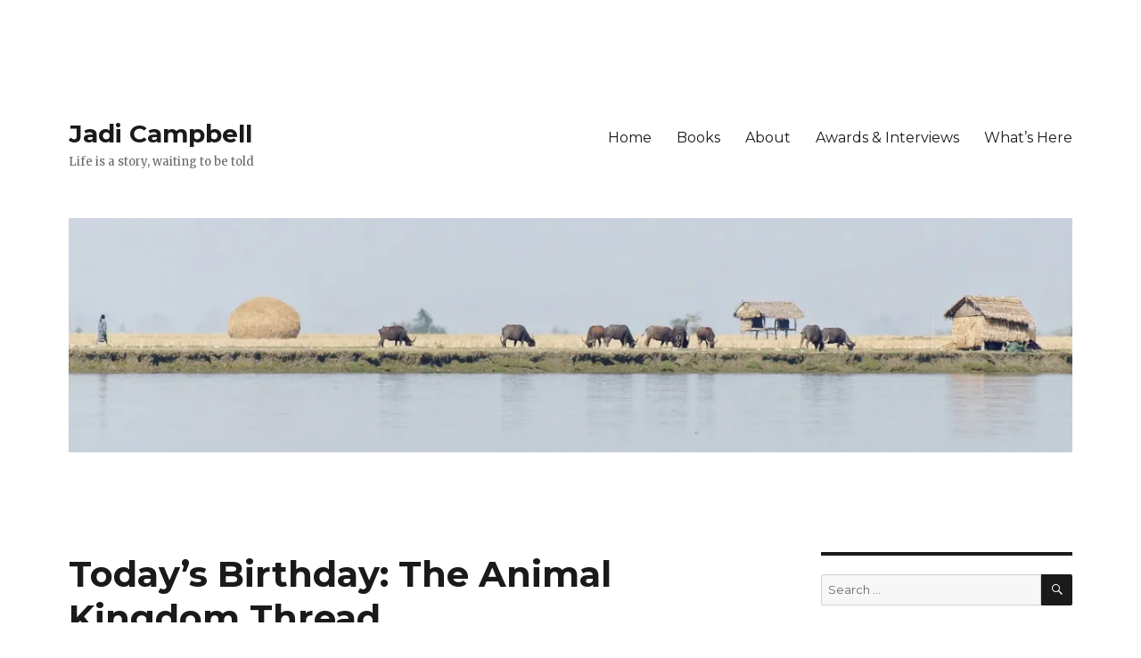

--- FILE ---
content_type: text/html; charset=UTF-8
request_url: http://jadicampbell.com/2024/02/18/todays-birthday-the-animal-kingdom-thread/
body_size: 85860
content:
<!DOCTYPE html>
<html lang="en-US" class="no-js">
<head>
	<meta charset="UTF-8">
	<meta name="viewport" content="width=device-width, initial-scale=1">
	<link rel="profile" href="https://gmpg.org/xfn/11">
		<link rel="pingback" href="http://jadicampbell.com/xmlrpc.php">
		<script>(function(html){html.className = html.className.replace(/\bno-js\b/,'js')})(document.documentElement);</script>
<title>Today&#8217;s Birthday: The Animal Kingdom Thread &#8211; Jadi Campbell</title>
<meta name='robots' content='max-image-preview:large' />
	<style>img:is([sizes="auto" i], [sizes^="auto," i]) { contain-intrinsic-size: 3000px 1500px }</style>
	<link rel='dns-prefetch' href='//secure.gravatar.com' />
<link rel='dns-prefetch' href='//stats.wp.com' />
<link rel='dns-prefetch' href='//fonts.googleapis.com' />
<link rel='dns-prefetch' href='//v0.wordpress.com' />
<link rel='dns-prefetch' href='//widgets.wp.com' />
<link rel='dns-prefetch' href='//s0.wp.com' />
<link rel='dns-prefetch' href='//0.gravatar.com' />
<link rel='dns-prefetch' href='//1.gravatar.com' />
<link rel='dns-prefetch' href='//2.gravatar.com' />
<link rel='dns-prefetch' href='//jetpack.wordpress.com' />
<link rel='dns-prefetch' href='//public-api.wordpress.com' />
<link href='https://fonts.gstatic.com' crossorigin rel='preconnect' />
<link rel='preconnect' href='//i0.wp.com' />
<link rel='preconnect' href='//c0.wp.com' />
<link rel="alternate" type="application/rss+xml" title="Jadi Campbell &raquo; Feed" href="http://jadicampbell.com/feed/" />
<link rel="alternate" type="application/rss+xml" title="Jadi Campbell &raquo; Comments Feed" href="http://jadicampbell.com/comments/feed/" />
<link rel="alternate" type="application/rss+xml" title="Jadi Campbell &raquo; Today&#8217;s Birthday: The Animal Kingdom Thread Comments Feed" href="http://jadicampbell.com/2024/02/18/todays-birthday-the-animal-kingdom-thread/feed/" />
		<!-- This site uses the Google Analytics by ExactMetrics plugin v8.4.1 - Using Analytics tracking - https://www.exactmetrics.com/ -->
		<!-- Note: ExactMetrics is not currently configured on this site. The site owner needs to authenticate with Google Analytics in the ExactMetrics settings panel. -->
					<!-- No tracking code set -->
				<!-- / Google Analytics by ExactMetrics -->
		<script>
window._wpemojiSettings = {"baseUrl":"https:\/\/s.w.org\/images\/core\/emoji\/15.0.3\/72x72\/","ext":".png","svgUrl":"https:\/\/s.w.org\/images\/core\/emoji\/15.0.3\/svg\/","svgExt":".svg","source":{"concatemoji":"http:\/\/jadicampbell.com\/wp-includes\/js\/wp-emoji-release.min.js?ver=6.7.2"}};
/*! This file is auto-generated */
!function(i,n){var o,s,e;function c(e){try{var t={supportTests:e,timestamp:(new Date).valueOf()};sessionStorage.setItem(o,JSON.stringify(t))}catch(e){}}function p(e,t,n){e.clearRect(0,0,e.canvas.width,e.canvas.height),e.fillText(t,0,0);var t=new Uint32Array(e.getImageData(0,0,e.canvas.width,e.canvas.height).data),r=(e.clearRect(0,0,e.canvas.width,e.canvas.height),e.fillText(n,0,0),new Uint32Array(e.getImageData(0,0,e.canvas.width,e.canvas.height).data));return t.every(function(e,t){return e===r[t]})}function u(e,t,n){switch(t){case"flag":return n(e,"\ud83c\udff3\ufe0f\u200d\u26a7\ufe0f","\ud83c\udff3\ufe0f\u200b\u26a7\ufe0f")?!1:!n(e,"\ud83c\uddfa\ud83c\uddf3","\ud83c\uddfa\u200b\ud83c\uddf3")&&!n(e,"\ud83c\udff4\udb40\udc67\udb40\udc62\udb40\udc65\udb40\udc6e\udb40\udc67\udb40\udc7f","\ud83c\udff4\u200b\udb40\udc67\u200b\udb40\udc62\u200b\udb40\udc65\u200b\udb40\udc6e\u200b\udb40\udc67\u200b\udb40\udc7f");case"emoji":return!n(e,"\ud83d\udc26\u200d\u2b1b","\ud83d\udc26\u200b\u2b1b")}return!1}function f(e,t,n){var r="undefined"!=typeof WorkerGlobalScope&&self instanceof WorkerGlobalScope?new OffscreenCanvas(300,150):i.createElement("canvas"),a=r.getContext("2d",{willReadFrequently:!0}),o=(a.textBaseline="top",a.font="600 32px Arial",{});return e.forEach(function(e){o[e]=t(a,e,n)}),o}function t(e){var t=i.createElement("script");t.src=e,t.defer=!0,i.head.appendChild(t)}"undefined"!=typeof Promise&&(o="wpEmojiSettingsSupports",s=["flag","emoji"],n.supports={everything:!0,everythingExceptFlag:!0},e=new Promise(function(e){i.addEventListener("DOMContentLoaded",e,{once:!0})}),new Promise(function(t){var n=function(){try{var e=JSON.parse(sessionStorage.getItem(o));if("object"==typeof e&&"number"==typeof e.timestamp&&(new Date).valueOf()<e.timestamp+604800&&"object"==typeof e.supportTests)return e.supportTests}catch(e){}return null}();if(!n){if("undefined"!=typeof Worker&&"undefined"!=typeof OffscreenCanvas&&"undefined"!=typeof URL&&URL.createObjectURL&&"undefined"!=typeof Blob)try{var e="postMessage("+f.toString()+"("+[JSON.stringify(s),u.toString(),p.toString()].join(",")+"));",r=new Blob([e],{type:"text/javascript"}),a=new Worker(URL.createObjectURL(r),{name:"wpTestEmojiSupports"});return void(a.onmessage=function(e){c(n=e.data),a.terminate(),t(n)})}catch(e){}c(n=f(s,u,p))}t(n)}).then(function(e){for(var t in e)n.supports[t]=e[t],n.supports.everything=n.supports.everything&&n.supports[t],"flag"!==t&&(n.supports.everythingExceptFlag=n.supports.everythingExceptFlag&&n.supports[t]);n.supports.everythingExceptFlag=n.supports.everythingExceptFlag&&!n.supports.flag,n.DOMReady=!1,n.readyCallback=function(){n.DOMReady=!0}}).then(function(){return e}).then(function(){var e;n.supports.everything||(n.readyCallback(),(e=n.source||{}).concatemoji?t(e.concatemoji):e.wpemoji&&e.twemoji&&(t(e.twemoji),t(e.wpemoji)))}))}((window,document),window._wpemojiSettings);
</script>
<link rel='stylesheet' id='twentysixteen-jetpack-css' href='https://c0.wp.com/p/jetpack/14.5/modules/theme-tools/compat/twentysixteen.css' media='all' />
<link rel='stylesheet' id='jetpack_related-posts-css' href='https://c0.wp.com/p/jetpack/14.5/modules/related-posts/related-posts.css' media='all' />
<style id='wp-emoji-styles-inline-css'>

	img.wp-smiley, img.emoji {
		display: inline !important;
		border: none !important;
		box-shadow: none !important;
		height: 1em !important;
		width: 1em !important;
		margin: 0 0.07em !important;
		vertical-align: -0.1em !important;
		background: none !important;
		padding: 0 !important;
	}
</style>
<link rel='stylesheet' id='mediaelement-css' href='https://c0.wp.com/c/6.7.2/wp-includes/js/mediaelement/mediaelementplayer-legacy.min.css' media='all' />
<link rel='stylesheet' id='wp-mediaelement-css' href='https://c0.wp.com/c/6.7.2/wp-includes/js/mediaelement/wp-mediaelement.min.css' media='all' />
<style id='jetpack-sharing-buttons-style-inline-css'>
.jetpack-sharing-buttons__services-list{display:flex;flex-direction:row;flex-wrap:wrap;gap:0;list-style-type:none;margin:5px;padding:0}.jetpack-sharing-buttons__services-list.has-small-icon-size{font-size:12px}.jetpack-sharing-buttons__services-list.has-normal-icon-size{font-size:16px}.jetpack-sharing-buttons__services-list.has-large-icon-size{font-size:24px}.jetpack-sharing-buttons__services-list.has-huge-icon-size{font-size:36px}@media print{.jetpack-sharing-buttons__services-list{display:none!important}}.editor-styles-wrapper .wp-block-jetpack-sharing-buttons{gap:0;padding-inline-start:0}ul.jetpack-sharing-buttons__services-list.has-background{padding:1.25em 2.375em}
</style>
<link rel='stylesheet' id='twentysixteen-fonts-css' href='https://fonts.googleapis.com/css?family=Merriweather%3A400%2C700%2C900%2C400italic%2C700italic%2C900italic%7CMontserrat%3A400%2C700%7CInconsolata%3A400&#038;subset=latin%2Clatin-ext&#038;display=fallback' media='all' />
<link rel='stylesheet' id='genericons-css' href='https://c0.wp.com/p/jetpack/14.5/_inc/genericons/genericons/genericons.css' media='all' />
<link rel='stylesheet' id='twentysixteen-style-css' href='http://jadicampbell.com/wp-content/themes/twentysixteen/style.css?ver=20221101' media='all' />
<link rel='stylesheet' id='twentysixteen-block-style-css' href='http://jadicampbell.com/wp-content/themes/twentysixteen/css/blocks.css?ver=20221004' media='all' />
<!--[if lt IE 10]>
<link rel='stylesheet' id='twentysixteen-ie-css' href='http://jadicampbell.com/wp-content/themes/twentysixteen/css/ie.css?ver=20170530' media='all' />
<![endif]-->
<!--[if lt IE 9]>
<link rel='stylesheet' id='twentysixteen-ie8-css' href='http://jadicampbell.com/wp-content/themes/twentysixteen/css/ie8.css?ver=20170530' media='all' />
<![endif]-->
<!--[if lt IE 8]>
<link rel='stylesheet' id='twentysixteen-ie7-css' href='http://jadicampbell.com/wp-content/themes/twentysixteen/css/ie7.css?ver=20170530' media='all' />
<![endif]-->
<link rel='stylesheet' id='jetpack_likes-css' href='https://c0.wp.com/p/jetpack/14.5/modules/likes/style.css' media='all' />
<style id='akismet-widget-style-inline-css'>

			.a-stats {
				--akismet-color-mid-green: #357b49;
				--akismet-color-white: #fff;
				--akismet-color-light-grey: #f6f7f7;

				max-width: 350px;
				width: auto;
			}

			.a-stats * {
				all: unset;
				box-sizing: border-box;
			}

			.a-stats strong {
				font-weight: 600;
			}

			.a-stats a.a-stats__link,
			.a-stats a.a-stats__link:visited,
			.a-stats a.a-stats__link:active {
				background: var(--akismet-color-mid-green);
				border: none;
				box-shadow: none;
				border-radius: 8px;
				color: var(--akismet-color-white);
				cursor: pointer;
				display: block;
				font-family: -apple-system, BlinkMacSystemFont, 'Segoe UI', 'Roboto', 'Oxygen-Sans', 'Ubuntu', 'Cantarell', 'Helvetica Neue', sans-serif;
				font-weight: 500;
				padding: 12px;
				text-align: center;
				text-decoration: none;
				transition: all 0.2s ease;
			}

			/* Extra specificity to deal with TwentyTwentyOne focus style */
			.widget .a-stats a.a-stats__link:focus {
				background: var(--akismet-color-mid-green);
				color: var(--akismet-color-white);
				text-decoration: none;
			}

			.a-stats a.a-stats__link:hover {
				filter: brightness(110%);
				box-shadow: 0 4px 12px rgba(0, 0, 0, 0.06), 0 0 2px rgba(0, 0, 0, 0.16);
			}

			.a-stats .count {
				color: var(--akismet-color-white);
				display: block;
				font-size: 1.5em;
				line-height: 1.4;
				padding: 0 13px;
				white-space: nowrap;
			}
		
</style>
<link rel='stylesheet' id='jetpack-subscriptions-css' href='https://c0.wp.com/p/jetpack/14.5/modules/subscriptions/subscriptions.css' media='all' />
<link rel='stylesheet' id='sharedaddy-css' href='https://c0.wp.com/p/jetpack/14.5/modules/sharedaddy/sharing.css' media='all' />
<link rel='stylesheet' id='social-logos-css' href='https://c0.wp.com/p/jetpack/14.5/_inc/social-logos/social-logos.min.css' media='all' />
<script id="jetpack_related-posts-js-extra">
var related_posts_js_options = {"post_heading":"h4"};
</script>
<script src="https://c0.wp.com/p/jetpack/14.5/_inc/build/related-posts/related-posts.min.js" id="jetpack_related-posts-js"></script>
<!--[if lt IE 9]>
<script src="http://jadicampbell.com/wp-content/themes/twentysixteen/js/html5.js?ver=3.7.3" id="twentysixteen-html5-js"></script>
<![endif]-->
<script src="https://c0.wp.com/c/6.7.2/wp-includes/js/jquery/jquery.min.js" id="jquery-core-js"></script>
<script src="https://c0.wp.com/c/6.7.2/wp-includes/js/jquery/jquery-migrate.min.js" id="jquery-migrate-js"></script>
<link rel="https://api.w.org/" href="http://jadicampbell.com/wp-json/" /><link rel="alternate" title="JSON" type="application/json" href="http://jadicampbell.com/wp-json/wp/v2/posts/9759" /><link rel="EditURI" type="application/rsd+xml" title="RSD" href="http://jadicampbell.com/xmlrpc.php?rsd" />
<meta name="generator" content="WordPress 6.7.2" />
<link rel="canonical" href="http://jadicampbell.com/2024/02/18/todays-birthday-the-animal-kingdom-thread/" />
<link rel='shortlink' href='https://wp.me/p73OzR-2xp' />
<link rel="alternate" title="oEmbed (JSON)" type="application/json+oembed" href="http://jadicampbell.com/wp-json/oembed/1.0/embed?url=http%3A%2F%2Fjadicampbell.com%2F2024%2F02%2F18%2Ftodays-birthday-the-animal-kingdom-thread%2F" />
<link rel="alternate" title="oEmbed (XML)" type="text/xml+oembed" href="http://jadicampbell.com/wp-json/oembed/1.0/embed?url=http%3A%2F%2Fjadicampbell.com%2F2024%2F02%2F18%2Ftodays-birthday-the-animal-kingdom-thread%2F&#038;format=xml" />
	<style>img#wpstats{display:none}</style>
		<style id="custom-background-css">
body.custom-background { background-color: #ffffff; }
</style>
	
<!-- Jetpack Open Graph Tags -->
<meta property="og:type" content="article" />
<meta property="og:title" content="Today&#8217;s Birthday: The Animal Kingdom Thread" />
<meta property="og:url" content="http://jadicampbell.com/2024/02/18/todays-birthday-the-animal-kingdom-thread/" />
<meta property="og:description" content="On February 18 in 2017 I began a blog thread in honor of my father: The Animal Kingdom. It ran for four years (!) and over forty posts (!!) On the seventh anniversary of its beginning I&#8217;m rep…" />
<meta property="article:published_time" content="2024-02-17T22:00:26+00:00" />
<meta property="article:modified_time" content="2023-07-07T06:36:15+00:00" />
<meta property="og:site_name" content="Jadi Campbell" />
<meta property="og:image" content="http://jadicampbell.com/wp-content/uploads/2017/01/35800_V_10_21_41-e1485254888533-1024x496.jpg" />
<meta property="og:image:width" content="840" />
<meta property="og:image:height" content="407" />
<meta property="og:image:alt" content="" />
<meta property="og:locale" content="en_US" />
<meta name="twitter:text:title" content="Today&#8217;s Birthday: The Animal Kingdom Thread" />
<meta name="twitter:image" content="http://jadicampbell.com/wp-content/uploads/2017/01/35800_V_10_21_41-e1485254888533-1024x496.jpg?w=640" />
<meta name="twitter:card" content="summary_large_image" />

<!-- End Jetpack Open Graph Tags -->
</head>

<body class="post-template-default single single-post postid-9759 single-format-standard custom-background wp-embed-responsive">
<div id="page" class="site">
	<div class="site-inner">
		<a class="skip-link screen-reader-text" href="#content">Skip to content</a>

		<header id="masthead" class="site-header">
			<div class="site-header-main">
				<div class="site-branding">
					
											<p class="site-title"><a href="http://jadicampbell.com/" rel="home">Jadi Campbell</a></p>
												<p class="site-description">Life is a story, waiting to be told</p>
									</div><!-- .site-branding -->

									<button id="menu-toggle" class="menu-toggle">Menu</button>

					<div id="site-header-menu" class="site-header-menu">
													<nav id="site-navigation" class="main-navigation" aria-label="Primary Menu">
								<div class="menu-top-container"><ul id="menu-top" class="primary-menu"><li id="menu-item-4475" class="menu-item menu-item-type-custom menu-item-object-custom menu-item-home menu-item-4475"><a href="http://jadicampbell.com/">Home</a></li>
<li id="menu-item-4473" class="menu-item menu-item-type-post_type menu-item-object-page menu-item-4473"><a href="http://jadicampbell.com/books/">Books</a></li>
<li id="menu-item-4474" class="menu-item menu-item-type-post_type menu-item-object-page menu-item-4474"><a href="http://jadicampbell.com/about-2/">About</a></li>
<li id="menu-item-4471" class="menu-item menu-item-type-post_type menu-item-object-page menu-item-4471"><a href="http://jadicampbell.com/awards-interviews/">Awards &#038; Interviews</a></li>
<li id="menu-item-4472" class="menu-item menu-item-type-post_type menu-item-object-page menu-item-4472"><a href="http://jadicampbell.com/whats-here/">What&#8217;s Here</a></li>
</ul></div>							</nav><!-- .main-navigation -->
						
											</div><!-- .site-header-menu -->
							</div><!-- .site-header-main -->

											<div class="header-image">
					<a href="http://jadicampbell.com/" rel="home">
						<img src="http://jadicampbell.com/wp-content/uploads/2015/12/D30_5453_DxO10.jpg" srcset="https://i0.wp.com/jadicampbell.com/wp-content/uploads/2015/12/D30_5453_DxO10.jpg?w=1200 1200w, https://i0.wp.com/jadicampbell.com/wp-content/uploads/2015/12/D30_5453_DxO10.jpg?resize=300%2C70 300w, https://i0.wp.com/jadicampbell.com/wp-content/uploads/2015/12/D30_5453_DxO10.jpg?resize=768%2C179 768w, https://i0.wp.com/jadicampbell.com/wp-content/uploads/2015/12/D30_5453_DxO10.jpg?resize=1024%2C239 1024w" sizes="(max-width: 709px) 85vw, (max-width: 909px) 81vw, (max-width: 1362px) 88vw, 1200px" width="1200" height="280" alt="Jadi Campbell" />
					</a>
				</div><!-- .header-image -->
					</header><!-- .site-header -->

		<div id="content" class="site-content">

<div id="primary" class="content-area">
	<main id="main" class="site-main">
		
<article id="post-9759" class="post-9759 post type-post status-publish format-standard hentry category-culture-2 category-family category-humor category-nature category-writing tag-animal-families tag-animal-kingdom tag-apes tag-bask tag-buffalo tag-coots tag-covert tag-crocodiles tag-definitions tag-doves tag-endangered-species tag-extinction tag-humor-2 tag-khao-yai-national-park tag-land tag-lists tag-mother-nature-network tag-obstinacy tag-paddling tag-perfume-river tag-piteousness tag-safe tag-shrewdness tag-thailand tag-vietnam tag-viewpics-de tag-water tag-www-reference-com tag-www-writers-free-reference-com">
	<header class="entry-header">
		<h1 class="entry-title">Today&#8217;s Birthday: The Animal Kingdom Thread</h1>	</header><!-- .entry-header -->

	
	
	<div class="entry-content">
		<p style="text-align: justify;"><span style="color: #00ccff;">On February 18 in 2017 I began a blog thread in honor of my father: The Animal Kingdom. It ran for four years (!) and over forty posts (!!) On the seventh anniversary of its beginning I&#8217;m reposting the initial installment. Don&#8217;t worry, I&#8217;m not going to subject you to all 41 of them again. But feel free to explore on your own. &#8211; Jadi</span></p>
<p style="text-align: justify;">I dedicate this new blog thread to my father Bobbo, who worked for the Forest Service. On one of our last family visits we sat around and gleefully read out a list describing groups of animals … See how many you can guess. Answers listed at the bottom of the page.</p>
<p><img data-recalc-dims="1" fetchpriority="high" decoding="async" class="aligncenter wp-image-5310 size-large" src="https://i0.wp.com/jadicampbell.com/wp-content/uploads/2017/01/35800_V_10_21_41-e1485254888533-1024x496.jpg?resize=840%2C407" width="840" height="407" srcset="https://i0.wp.com/jadicampbell.com/wp-content/uploads/2017/01/35800_V_10_21_41-e1485254888533.jpg?resize=1024%2C496 1024w, https://i0.wp.com/jadicampbell.com/wp-content/uploads/2017/01/35800_V_10_21_41-e1485254888533.jpg?resize=300%2C145 300w, https://i0.wp.com/jadicampbell.com/wp-content/uploads/2017/01/35800_V_10_21_41-e1485254888533.jpg?resize=768%2C372 768w, https://i0.wp.com/jadicampbell.com/wp-content/uploads/2017/01/35800_V_10_21_41-e1485254888533.jpg?resize=1200%2C582 1200w, https://i0.wp.com/jadicampbell.com/wp-content/uploads/2017/01/35800_V_10_21_41-e1485254888533.jpg?w=1985 1985w, https://i0.wp.com/jadicampbell.com/wp-content/uploads/2017/01/35800_V_10_21_41-e1485254888533.jpg?w=1680 1680w" sizes="(max-width: 709px) 85vw, (max-width: 909px) 67vw, (max-width: 1362px) 62vw, 840px" /></p>
<ol>
<li>The shrewdness shrewdly assessed the jungle floor.</li>
<li>This obstinacy obstinately refused to budge.</li>
<li>The covert covertly hid, migrating only at night.</li>
<li>The big bask basked in the river, seemingly aware nothing would dare attack them.</li>
<li>In spite of myself I was charmed by the pitiful piteousness.</li>
<li>The safe sought safety on the shoreline.</li>
</ol>
<figure id="attachment_5955" aria-describedby="caption-attachment-5955" style="width: 840px" class="wp-caption aligncenter"><img data-recalc-dims="1" decoding="async" class="wp-image-5955 size-large" src="https://i0.wp.com/jadicampbell.com/wp-content/uploads/2017/03/35700_V_10_21_40.jpg?resize=840%2C630" width="840" height="630" srcset="https://i0.wp.com/jadicampbell.com/wp-content/uploads/2017/03/35700_V_10_21_40.jpg?resize=1024%2C768 1024w, https://i0.wp.com/jadicampbell.com/wp-content/uploads/2017/03/35700_V_10_21_40.jpg?resize=300%2C225 300w, https://i0.wp.com/jadicampbell.com/wp-content/uploads/2017/03/35700_V_10_21_40.jpg?resize=768%2C576 768w, https://i0.wp.com/jadicampbell.com/wp-content/uploads/2017/03/35700_V_10_21_40.jpg?w=1200 1200w" sizes="(max-width: 709px) 85vw, (max-width: 909px) 67vw, (max-width: 1362px) 62vw, 840px" /><figcaption id="caption-attachment-5955" class="wp-caption-text">Obstinacy, Perfume River, Vietnam</figcaption></figure>
<p>Answers:</p>
<ol>
<li>Shrewdness of apes [1]</li>
<li>Obstinacy of buffalo</li>
<li>Covert of coots</li>
<li>Bask of crocodiles</li>
<li>Piteousness of doves</li>
<li>Safe of ducks (on land)</li>
</ol>
<figure id="attachment_5312" aria-describedby="caption-attachment-5312" style="width: 840px" class="wp-caption aligncenter"><img data-recalc-dims="1" decoding="async" class="wp-image-5312 size-large" src="https://i0.wp.com/jadicampbell.com/wp-content/uploads/2017/01/34700_Ind_04_05_044.jpg?resize=840%2C630" width="840" height="630" srcset="https://i0.wp.com/jadicampbell.com/wp-content/uploads/2017/01/34700_Ind_04_05_044.jpg?resize=1024%2C768 1024w, https://i0.wp.com/jadicampbell.com/wp-content/uploads/2017/01/34700_Ind_04_05_044.jpg?resize=300%2C225 300w, https://i0.wp.com/jadicampbell.com/wp-content/uploads/2017/01/34700_Ind_04_05_044.jpg?resize=768%2C576 768w, https://i0.wp.com/jadicampbell.com/wp-content/uploads/2017/01/34700_Ind_04_05_044.jpg?resize=1200%2C900 1200w, https://i0.wp.com/jadicampbell.com/wp-content/uploads/2017/01/34700_Ind_04_05_044.jpg?w=1680 1680w" sizes="(max-width: 709px) 85vw, (max-width: 909px) 67vw, (max-width: 1362px) 62vw, 840px" /><figcaption id="caption-attachment-5312" class="wp-caption-text">Part of a piteousness, Hampi, India</figcaption></figure>
<figure id="attachment_5558" aria-describedby="caption-attachment-5558" style="width: 840px" class="wp-caption aligncenter"><img data-recalc-dims="1" loading="lazy" decoding="async" class="wp-image-5558 size-large" src="https://i0.wp.com/jadicampbell.com/wp-content/uploads/2017/01/Thai06_2988_018.jpg?resize=840%2C562" width="840" height="562" srcset="https://i0.wp.com/jadicampbell.com/wp-content/uploads/2017/01/Thai06_2988_018.jpg?resize=1024%2C685 1024w, https://i0.wp.com/jadicampbell.com/wp-content/uploads/2017/01/Thai06_2988_018.jpg?resize=300%2C201 300w, https://i0.wp.com/jadicampbell.com/wp-content/uploads/2017/01/Thai06_2988_018.jpg?resize=768%2C514 768w, https://i0.wp.com/jadicampbell.com/wp-content/uploads/2017/01/Thai06_2988_018.jpg?w=1200 1200w" sizes="auto, (max-width: 709px) 85vw, (max-width: 909px) 67vw, (max-width: 1362px) 62vw, 840px" /><figcaption id="caption-attachment-5558" class="wp-caption-text">Bask member basking, Khao Yai National Park, Thailand</figcaption></figure>
<p style="text-align: justify;">NOTES: [1] All 22 species of apes, which include great apes and gibbons, are threatened with extinction. <a href="https://www.currentresults.com/Endangered-Animals/endangered-apes.php">Endangered Species</a> © Jadi Campbell 2017. <span style="color: #00ccff;">Previously published as</span><em><span style="color: #00ccff;"> The Animal Kingdom: 1<span style="color: #000000;">. </span></span></em>All photos © Uwe Hartmann. To see more of Uwe&#8217;s animal photos and pics from our trips go to <a href="http://viewpics.de/ ">viewpics.de</a>.  Fun animal names from <a href="http://www.writers-free-reference.com/172groupnames.htm">www.writers-free-reference.com</a>, <a href="http://www.mnn.com/earth-matters/animals/blogs/99-strange-collective-animal-names">Mother Nature Network</a> and <a href="http://www.reference.com">www.reference.com.</a><span id="author_biography"> To see Uwe’s animal photos and pics from our trips go to <a href="http://viewpics.de/">viewpics.de</a>. </span></p>
<p style="text-align: justify;">My books are <strong>Broken In: A Novel in Stories, Tsunami Cowboys, </strong><strong> Grounded</strong> and <strong>The Trail Back Out.</strong></p>
<p style="text-align: justify;"><span id="author_biography"><strong>Tsunami Cowboys</strong> was longlisted for the 2019 ScreenCraft Cinematic Book Award. <strong>Broken In: A Novel in Stories</strong> was semifinalist for the international 2020 Hawk Mountain Short Story Collection Award from Hidden River Arts and Finalist for Greece’s 2021 Eyelands Book of the Year Award (Short Stories). <strong>The Trail Back Out</strong> was the 2023 San Francisco Book Festival Winner for General Fiction, American Book Fest 2020 Best Book Award Finalist: Fiction Anthologies, <span class="d2edcug0 hpfvmrgz qv66sw1b c1et5uql lr9zc1uh a8c37x1j fe6kdd0r mau55g9w c8b282yb keod5gw0 nxhoafnm aigsh9s9 d3f4x2em iv3no6db jq4qci2q a3bd9o3v b1v8xokw oo9gr5id hzawbc8m" dir="auto">Runner-Up for the 2021 Top Shelf Award</span>, 2021 IAN Book of the Year Award Short Story Collection Finalist, and awarded a 2021 Wishing Shelf Red Ribbon. The title story <em>The Trail Back Out</em> was longlisted for the 2021 ScreenCraft Cinematic Short Story Award. </span></p>
<p style="text-align: justify;">Click here for my <a href="http://www.amazon.com/Jadi-Campbell/e/B009JTEMRA/ref=sr_ntt_srch_lnk_1?qid=1450795989&amp;sr=1-1">author page</a> to learn more about me and purchase my books.</p>
<p><img loading="lazy" decoding="async" class="attachment-350x370 wp-post-image aligncenter" src="https://i1.wp.com/bookoftheday.org/wp-content/uploads/2020/10/B08GBCWWD3.01.LZZZZZZZ.jpg?resize=243%2C370&amp;ssl=1" sizes="auto, (max-width: 243px) 100vw, 243px" srcset="https://i1.wp.com/bookoftheday.org/wp-content/uploads/2020/10/B08GBCWWD3.01.LZZZZZZZ.jpg?resize=243%2C370&amp;ssl=1 328w, https://bookoftheday.org/wp-content/uploads/2020/10/B08GBCWWD3.01.LZZZZZZZ-197x300.jpg 197w, https://bookoftheday.org/wp-content/uploads/2020/10/B08GBCWWD3.01.LZZZZZZZ-295x450.jpg 295w, https://bookoftheday.org/wp-content/uploads/2020/10/B08GBCWWD3.01.LZZZZZZZ-131x200.jpg 131w" alt="" width="243" height="371" /></p>
<div class="sharedaddy sd-sharing-enabled"><div class="robots-nocontent sd-block sd-social sd-social-icon-text sd-sharing"><h3 class="sd-title">Share this:</h3><div class="sd-content"><ul><li class="share-facebook"><a rel="nofollow noopener noreferrer" data-shared="sharing-facebook-9759" class="share-facebook sd-button share-icon" href="http://jadicampbell.com/2024/02/18/todays-birthday-the-animal-kingdom-thread/?share=facebook" target="_blank" title="Click to share on Facebook" ><span>Facebook</span></a></li><li class="share-linkedin"><a rel="nofollow noopener noreferrer" data-shared="sharing-linkedin-9759" class="share-linkedin sd-button share-icon" href="http://jadicampbell.com/2024/02/18/todays-birthday-the-animal-kingdom-thread/?share=linkedin" target="_blank" title="Click to share on LinkedIn" ><span>LinkedIn</span></a></li><li class="share-reddit"><a rel="nofollow noopener noreferrer" data-shared="" class="share-reddit sd-button share-icon" href="http://jadicampbell.com/2024/02/18/todays-birthday-the-animal-kingdom-thread/?share=reddit" target="_blank" title="Click to share on Reddit" ><span>Reddit</span></a></li><li class="share-twitter"><a rel="nofollow noopener noreferrer" data-shared="sharing-twitter-9759" class="share-twitter sd-button share-icon" href="http://jadicampbell.com/2024/02/18/todays-birthday-the-animal-kingdom-thread/?share=twitter" target="_blank" title="Click to share on Twitter" ><span>Twitter</span></a></li><li class="share-pinterest"><a rel="nofollow noopener noreferrer" data-shared="sharing-pinterest-9759" class="share-pinterest sd-button share-icon" href="http://jadicampbell.com/2024/02/18/todays-birthday-the-animal-kingdom-thread/?share=pinterest" target="_blank" title="Click to share on Pinterest" ><span>Pinterest</span></a></li><li class="share-tumblr"><a rel="nofollow noopener noreferrer" data-shared="" class="share-tumblr sd-button share-icon" href="http://jadicampbell.com/2024/02/18/todays-birthday-the-animal-kingdom-thread/?share=tumblr" target="_blank" title="Click to share on Tumblr" ><span>Tumblr</span></a></li><li class="share-jetpack-whatsapp"><a rel="nofollow noopener noreferrer" data-shared="" class="share-jetpack-whatsapp sd-button share-icon" href="http://jadicampbell.com/2024/02/18/todays-birthday-the-animal-kingdom-thread/?share=jetpack-whatsapp" target="_blank" title="Click to share on WhatsApp" ><span>WhatsApp</span></a></li><li class="share-pocket"><a rel="nofollow noopener noreferrer" data-shared="" class="share-pocket sd-button share-icon" href="http://jadicampbell.com/2024/02/18/todays-birthday-the-animal-kingdom-thread/?share=pocket" target="_blank" title="Click to share on Pocket" ><span>Pocket</span></a></li><li class="share-email"><a rel="nofollow noopener noreferrer" data-shared="" class="share-email sd-button share-icon" href="mailto:?subject=%5BShared%20Post%5D%20Today%27s%20Birthday%3A%20The%20Animal%20Kingdom%20Thread&body=http%3A%2F%2Fjadicampbell.com%2F2024%2F02%2F18%2Ftodays-birthday-the-animal-kingdom-thread%2F&share=email" target="_blank" title="Click to email a link to a friend" data-email-share-error-title="Do you have email set up?" data-email-share-error-text="If you&#039;re having problems sharing via email, you might not have email set up for your browser. You may need to create a new email yourself." data-email-share-nonce="28ffddf846" data-email-share-track-url="http://jadicampbell.com/2024/02/18/todays-birthday-the-animal-kingdom-thread/?share=email"><span>Email</span></a></li><li class="share-end"></li></ul></div></div></div><div class='sharedaddy sd-block sd-like jetpack-likes-widget-wrapper jetpack-likes-widget-unloaded' id='like-post-wrapper-104343759-9759-696d7167f0ed5' data-src='https://widgets.wp.com/likes/?ver=14.5#blog_id=104343759&amp;post_id=9759&amp;origin=jadicampbell.com&amp;obj_id=104343759-9759-696d7167f0ed5' data-name='like-post-frame-104343759-9759-696d7167f0ed5' data-title='Like or Reblog'><h3 class="sd-title">Like this:</h3><div class='likes-widget-placeholder post-likes-widget-placeholder' style='height: 55px;'><span class='button'><span>Like</span></span> <span class="loading">Loading...</span></div><span class='sd-text-color'></span><a class='sd-link-color'></a></div>
<div id='jp-relatedposts' class='jp-relatedposts' >
	<h3 class="jp-relatedposts-headline"><em>Related</em></h3>
</div>	</div><!-- .entry-content -->

	<footer class="entry-footer">
		<span class="byline"><span class="author vcard"><img alt='' src='https://secure.gravatar.com/avatar/79beab9b8ccbc8ac5c04d0ce36ca94fd?s=49&#038;d=mm&#038;r=g' srcset='https://secure.gravatar.com/avatar/79beab9b8ccbc8ac5c04d0ce36ca94fd?s=98&#038;d=mm&#038;r=g 2x' class='avatar avatar-49 photo' height='49' width='49' loading='lazy' decoding='async'/><span class="screen-reader-text">Author </span> <a class="url fn n" href="http://jadicampbell.com/author/jadi-campbell/">Jadi Campbell</a></span></span><span class="posted-on"><span class="screen-reader-text">Posted on </span><a href="http://jadicampbell.com/2024/02/18/todays-birthday-the-animal-kingdom-thread/" rel="bookmark"><time class="entry-date published" datetime="2024-02-18T00:00:26+01:00">February 18, 2024</time><time class="updated" datetime="2023-07-07T08:36:15+01:00">July 7, 2023</time></a></span><span class="cat-links"><span class="screen-reader-text">Categories </span><a href="http://jadicampbell.com/category/culture-2/" rel="category tag">Culture</a>, <a href="http://jadicampbell.com/category/family/" rel="category tag">Family</a>, <a href="http://jadicampbell.com/category/humor/" rel="category tag">Humor</a>, <a href="http://jadicampbell.com/category/nature/" rel="category tag">Nature</a>, <a href="http://jadicampbell.com/category/writing/" rel="category tag">Writing</a></span><span class="tags-links"><span class="screen-reader-text">Tags </span><a href="http://jadicampbell.com/tag/animal-families/" rel="tag">animal families</a>, <a href="http://jadicampbell.com/tag/animal-kingdom/" rel="tag">animal kingdom</a>, <a href="http://jadicampbell.com/tag/apes/" rel="tag">apes</a>, <a href="http://jadicampbell.com/tag/bask/" rel="tag">bask</a>, <a href="http://jadicampbell.com/tag/buffalo/" rel="tag">buffalo</a>, <a href="http://jadicampbell.com/tag/coots/" rel="tag">coots</a>, <a href="http://jadicampbell.com/tag/covert/" rel="tag">covert</a>, <a href="http://jadicampbell.com/tag/crocodiles/" rel="tag">crocodiles</a>, <a href="http://jadicampbell.com/tag/definitions/" rel="tag">definitions</a>, <a href="http://jadicampbell.com/tag/doves/" rel="tag">doves</a>, <a href="http://jadicampbell.com/tag/endangered-species/" rel="tag">endangered species</a>, <a href="http://jadicampbell.com/tag/extinction/" rel="tag">extinction</a>, <a href="http://jadicampbell.com/tag/humor-2/" rel="tag">humor</a>, <a href="http://jadicampbell.com/tag/khao-yai-national-park/" rel="tag">Khao Yai National Park</a>, <a href="http://jadicampbell.com/tag/land/" rel="tag">land</a>, <a href="http://jadicampbell.com/tag/lists/" rel="tag">lists</a>, <a href="http://jadicampbell.com/tag/mother-nature-network/" rel="tag">Mother Nature Network</a>, <a href="http://jadicampbell.com/tag/obstinacy/" rel="tag">obstinacy</a>, <a href="http://jadicampbell.com/tag/paddling/" rel="tag">paddling</a>, <a href="http://jadicampbell.com/tag/perfume-river/" rel="tag">Perfume River</a>, <a href="http://jadicampbell.com/tag/piteousness/" rel="tag">piteousness</a>, <a href="http://jadicampbell.com/tag/safe/" rel="tag">safe</a>, <a href="http://jadicampbell.com/tag/shrewdness/" rel="tag">shrewdness</a>, <a href="http://jadicampbell.com/tag/thailand/" rel="tag">Thailand</a>, <a href="http://jadicampbell.com/tag/vietnam/" rel="tag">Vietnam</a>, <a href="http://jadicampbell.com/tag/viewpics-de/" rel="tag">viewpics.de</a>, <a href="http://jadicampbell.com/tag/water/" rel="tag">water</a>, <a href="http://jadicampbell.com/tag/www-reference-com/" rel="tag">www.reference.com</a>, <a href="http://jadicampbell.com/tag/www-writers-free-reference-com/" rel="tag">www.writers-free-reference.com</a></span>			</footer><!-- .entry-footer -->
</article><!-- #post-9759 -->

<div id="comments" class="comments-area">

			<h2 class="comments-title">
			3 thoughts on &ldquo;Today&#8217;s Birthday: The Animal Kingdom Thread&rdquo;		</h2>

		
		<ol class="comment-list">
					<li id="comment-6008" class="comment even thread-even depth-1 parent">
			<article id="div-comment-6008" class="comment-body">
				<footer class="comment-meta">
					<div class="comment-author vcard">
						<img alt='' src='https://secure.gravatar.com/avatar/a87be5a8b7ab17befad637db1a8ea7f1?s=42&#038;d=mm&#038;r=g' srcset='https://secure.gravatar.com/avatar/a87be5a8b7ab17befad637db1a8ea7f1?s=84&#038;d=mm&#038;r=g 2x' class='avatar avatar-42 photo' height='42' width='42' loading='lazy' decoding='async'/>						<b class="fn"><a href="http://ididnthavemyglasseson.wordpress.com" class="url" rel="ugc external nofollow">beth</a></b> <span class="says">says:</span>					</div><!-- .comment-author -->

					<div class="comment-metadata">
						<a href="http://jadicampbell.com/2024/02/18/todays-birthday-the-animal-kingdom-thread/#comment-6008"><time datetime="2024-02-18T03:10:07+01:00">February 18, 2024 at 3:10</time></a>					</div><!-- .comment-metadata -->

									</footer><!-- .comment-meta -->

				<div class="comment-content">
					<p>I&#8217;m glad you&#8217;re doing this, a wonderful tribute to your dad</p>
<div class='jetpack-comment-likes-widget-wrapper jetpack-likes-widget-unloaded' id='like-comment-wrapper-104343759-6008-696d716800ecd' data-src='https://widgets.wp.com/likes/#blog_id=104343759&amp;comment_id=6008&amp;origin=jadicampbell.com&amp;obj_id=104343759-6008-696d716800ecd' data-name='like-comment-frame-104343759-6008-696d716800ecd'>
<div class='likes-widget-placeholder comment-likes-widget-placeholder comment-likes'><span class='loading'>Loading...</span></div>
<div class='comment-likes-widget jetpack-likes-widget comment-likes'><span class='comment-like-feedback'></span><span class='sd-text-color'></span><a class='sd-link-color'></a></div>
</div>
				</div><!-- .comment-content -->

				<div class="reply"><a rel="nofollow" class="comment-reply-link" href="http://jadicampbell.com/2024/02/18/todays-birthday-the-animal-kingdom-thread/?replytocom=6008#respond" data-commentid="6008" data-postid="9759" data-belowelement="div-comment-6008" data-respondelement="respond" data-replyto="Reply to beth" aria-label="Reply to beth">Reply</a></div>			</article><!-- .comment-body -->
		<ol class="children">
		<li id="comment-6009" class="comment byuser comment-author-jadi-campbell bypostauthor odd alt depth-2 parent">
			<article id="div-comment-6009" class="comment-body">
				<footer class="comment-meta">
					<div class="comment-author vcard">
						<img alt='' src='https://secure.gravatar.com/avatar/79beab9b8ccbc8ac5c04d0ce36ca94fd?s=42&#038;d=mm&#038;r=g' srcset='https://secure.gravatar.com/avatar/79beab9b8ccbc8ac5c04d0ce36ca94fd?s=84&#038;d=mm&#038;r=g 2x' class='avatar avatar-42 photo' height='42' width='42' loading='lazy' decoding='async'/>						<b class="fn"><a href="http://jadicampbell.com" class="url" rel="ugc">Jadi Campbell</a></b> <span class="says">says:</span>					</div><!-- .comment-author -->

					<div class="comment-metadata">
						<a href="http://jadicampbell.com/2024/02/18/todays-birthday-the-animal-kingdom-thread/#comment-6009"><time datetime="2024-02-18T18:30:39+01:00">February 18, 2024 at 18:30</time></a>					</div><!-- .comment-metadata -->

									</footer><!-- .comment-meta -->

				<div class="comment-content">
					<p>It was a deep rabbit hole to fall down into &#8211; I ended up writing about 50 posts for this thread! </p>
<div class='jetpack-comment-likes-widget-wrapper jetpack-likes-widget-unloaded' id='like-comment-wrapper-104343759-6009-696d71680127f' data-src='https://widgets.wp.com/likes/#blog_id=104343759&amp;comment_id=6009&amp;origin=jadicampbell.com&amp;obj_id=104343759-6009-696d71680127f' data-name='like-comment-frame-104343759-6009-696d71680127f'>
<div class='likes-widget-placeholder comment-likes-widget-placeholder comment-likes'><span class='loading'>Loading...</span></div>
<div class='comment-likes-widget jetpack-likes-widget comment-likes'><span class='comment-like-feedback'></span><span class='sd-text-color'></span><a class='sd-link-color'></a></div>
</div>
				</div><!-- .comment-content -->

				<div class="reply"><a rel="nofollow" class="comment-reply-link" href="http://jadicampbell.com/2024/02/18/todays-birthday-the-animal-kingdom-thread/?replytocom=6009#respond" data-commentid="6009" data-postid="9759" data-belowelement="div-comment-6009" data-respondelement="respond" data-replyto="Reply to Jadi Campbell" aria-label="Reply to Jadi Campbell">Reply</a></div>			</article><!-- .comment-body -->
		<ol class="children">
		<li id="comment-6010" class="comment even depth-3">
			<article id="div-comment-6010" class="comment-body">
				<footer class="comment-meta">
					<div class="comment-author vcard">
						<img alt='' src='https://secure.gravatar.com/avatar/a87be5a8b7ab17befad637db1a8ea7f1?s=42&#038;d=mm&#038;r=g' srcset='https://secure.gravatar.com/avatar/a87be5a8b7ab17befad637db1a8ea7f1?s=84&#038;d=mm&#038;r=g 2x' class='avatar avatar-42 photo' height='42' width='42' loading='lazy' decoding='async'/>						<b class="fn"><a href="http://ididnthavemyglasseson.wordpress.com" class="url" rel="ugc external nofollow">beth</a></b> <span class="says">says:</span>					</div><!-- .comment-author -->

					<div class="comment-metadata">
						<a href="http://jadicampbell.com/2024/02/18/todays-birthday-the-animal-kingdom-thread/#comment-6010"><time datetime="2024-02-18T18:35:01+01:00">February 18, 2024 at 18:35</time></a>					</div><!-- .comment-metadata -->

									</footer><!-- .comment-meta -->

				<div class="comment-content">
					<p>I know how that can happen!)</p>
<div class='jetpack-comment-likes-widget-wrapper jetpack-likes-widget-unloaded' id='like-comment-wrapper-104343759-6010-696d71680155c' data-src='https://widgets.wp.com/likes/#blog_id=104343759&amp;comment_id=6010&amp;origin=jadicampbell.com&amp;obj_id=104343759-6010-696d71680155c' data-name='like-comment-frame-104343759-6010-696d71680155c'>
<div class='likes-widget-placeholder comment-likes-widget-placeholder comment-likes'><span class='loading'>Loading...</span></div>
<div class='comment-likes-widget jetpack-likes-widget comment-likes'><span class='comment-like-feedback'></span><span class='sd-text-color'></span><a class='sd-link-color'></a></div>
</div>
				</div><!-- .comment-content -->

				<div class="reply"><a rel="nofollow" class="comment-reply-link" href="http://jadicampbell.com/2024/02/18/todays-birthday-the-animal-kingdom-thread/?replytocom=6010#respond" data-commentid="6010" data-postid="9759" data-belowelement="div-comment-6010" data-respondelement="respond" data-replyto="Reply to beth" aria-label="Reply to beth">Reply</a></div>			</article><!-- .comment-body -->
		</li><!-- #comment-## -->
</ol><!-- .children -->
</li><!-- #comment-## -->
</ol><!-- .children -->
</li><!-- #comment-## -->
		</ol><!-- .comment-list -->

		
	
	
	
		<div id="respond" class="comment-respond">
			<h3 id="reply-title" class="comment-reply-title">Leave a comment, Make my day<small><a rel="nofollow" id="cancel-comment-reply-link" href="/2024/02/18/todays-birthday-the-animal-kingdom-thread/#respond" style="display:none;">Cancel reply</a></small></h3>			<form id="commentform" class="comment-form">
				<iframe
					title="Comment Form"
					src="https://jetpack.wordpress.com/jetpack-comment/?blogid=104343759&#038;postid=9759&#038;comment_registration=0&#038;require_name_email=0&#038;stc_enabled=1&#038;stb_enabled=1&#038;show_avatars=1&#038;avatar_default=mystery&#038;greeting=Leave+a+comment%2C+Make+my+day&#038;jetpack_comments_nonce=2847719494&#038;greeting_reply=Leave+a+Reply+to+%25s&#038;color_scheme=light&#038;lang=en_US&#038;jetpack_version=14.5&#038;iframe_unique_id=1&#038;show_cookie_consent=10&#038;has_cookie_consent=0&#038;is_current_user_subscribed=0&#038;token_key=%3Bnormal%3B&#038;sig=e56611d68138defcfcfd86783c7e04c2444670ea#parent=http%3A%2F%2Fjadicampbell.com%2F2024%2F02%2F18%2Ftodays-birthday-the-animal-kingdom-thread%2F"
											name="jetpack_remote_comment"
						style="width:100%; height: 430px; border:0;"
										class="jetpack_remote_comment"
					id="jetpack_remote_comment"
					sandbox="allow-same-origin allow-top-navigation allow-scripts allow-forms allow-popups"
				>
									</iframe>
									<!--[if !IE]><!-->
					<script>
						document.addEventListener('DOMContentLoaded', function () {
							var commentForms = document.getElementsByClassName('jetpack_remote_comment');
							for (var i = 0; i < commentForms.length; i++) {
								commentForms[i].allowTransparency = false;
								commentForms[i].scrolling = 'no';
							}
						});
					</script>
					<!--<![endif]-->
							</form>
		</div>

		
		<input type="hidden" name="comment_parent" id="comment_parent" value="" />

		<p class="akismet_comment_form_privacy_notice">This site uses Akismet to reduce spam. <a href="https://akismet.com/privacy/" target="_blank" rel="nofollow noopener">Learn how your comment data is processed.</a></p>
</div><!-- .comments-area -->

	<nav class="navigation post-navigation" aria-label="Posts">
		<h2 class="screen-reader-text">Post navigation</h2>
		<div class="nav-links"><div class="nav-previous"><a href="http://jadicampbell.com/2024/02/10/todays-birthday-jimmy-durante/" rel="prev"><span class="meta-nav" aria-hidden="true">Previous</span> <span class="screen-reader-text">Previous post:</span> <span class="post-title">James Francis Durante + His Snozz</span></a></div><div class="nav-next"><a href="http://jadicampbell.com/2024/02/25/todays-birthday-john-lennon/" rel="next"><span class="meta-nav" aria-hidden="true">Next</span> <span class="screen-reader-text">Next post:</span> <span class="post-title">A Boogie with George and the Boys</span></a></div></div>
	</nav>
	</main><!-- .site-main -->

	<aside id="content-bottom-widgets" class="content-bottom-widgets">
			<div class="widget-area">
			<section id="nav_menu-4" class="widget widget_nav_menu"><h2 class="widget-title">Menu</h2><nav class="menu-menu-container" aria-label="Menu"><ul id="menu-menu" class="menu"><li id="menu-item-4345" class="menu-item menu-item-type-custom menu-item-object-custom menu-item-home menu-item-4345"><a href="http://jadicampbell.com/">Home</a></li>
<li id="menu-item-4467" class="menu-item menu-item-type-post_type menu-item-object-page menu-item-4467"><a href="http://jadicampbell.com/books/">Books</a></li>
<li id="menu-item-4466" class="menu-item menu-item-type-post_type menu-item-object-page menu-item-4466"><a href="http://jadicampbell.com/about-2/">About</a></li>
<li id="menu-item-4470" class="menu-item menu-item-type-post_type menu-item-object-page menu-item-4470"><a href="http://jadicampbell.com/awards-interviews/">Awards &#038; Interviews</a></li>
<li id="menu-item-4469" class="menu-item menu-item-type-post_type menu-item-object-page menu-item-4469"><a href="http://jadicampbell.com/whats-here/">What&#8217;s Here</a></li>
</ul></nav></section>		</div><!-- .widget-area -->
	
			<div class="widget-area">
			<section id="meta-3" class="widget widget_meta"><h2 class="widget-title">Meta</h2><nav aria-label="Meta">
		<ul>
						<li><a href="http://jadicampbell.com/wp-login.php">Log in</a></li>
			<li><a href="http://jadicampbell.com/feed/">Entries feed</a></li>
			<li><a href="http://jadicampbell.com/comments/feed/">Comments feed</a></li>

			<li><a href="https://wordpress.org/">WordPress.org</a></li>
		</ul>

		</nav></section>		</div><!-- .widget-area -->
	</aside><!-- .content-bottom-widgets -->

</div><!-- .content-area -->


	<aside id="secondary" class="sidebar widget-area">
		<section id="search-2" class="widget widget_search">
<form role="search" method="get" class="search-form" action="http://jadicampbell.com/">
	<label>
		<span class="screen-reader-text">Search for:</span>
		<input type="search" class="search-field" placeholder="Search &hellip;" value="" name="s" />
	</label>
	<button type="submit" class="search-submit"><span class="screen-reader-text">Search</span></button>
</form>
</section>
		<section id="recent-posts-2" class="widget widget_recent_entries">
		<h2 class="widget-title">Recent Posts</h2><nav aria-label="Recent Posts">
		<ul>
											<li>
					<a href="http://jadicampbell.com/2026/01/18/basket-5-kwazulu-natal-basket-for-women/">Basket #5: KwaZulu-Natal Basket for Women</a>
									</li>
											<li>
					<a href="http://jadicampbell.com/2026/01/05/save-the-animal-kingdom-9/">Save the Animal Kingdom! #9</a>
									</li>
											<li>
					<a href="http://jadicampbell.com/2025/12/31/kids-at-cranberry/">Kids at Cranberry</a>
									</li>
											<li>
					<a href="http://jadicampbell.com/2025/12/16/todays-birthday-margaret-mead/">My Secret Hero</a>
									</li>
											<li>
					<a href="http://jadicampbell.com/2025/12/09/todays-birthday-l-frank-baum/">Today&#8217;s Birthday: Margaret Brainard Hamilton</a>
									</li>
											<li>
					<a href="http://jadicampbell.com/2025/12/01/save-the-animal-kingdom-8/">Save the Animal Kingdom! #8</a>
									</li>
											<li>
					<a href="http://jadicampbell.com/2025/11/25/new-zealands-pancake-rocks/">New Zealand&#8217;s Pancake Rocks</a>
									</li>
											<li>
					<a href="http://jadicampbell.com/2025/11/12/a-moment-of-serenity-milford-sound-new-zealand/">A Moment of  Serenity: Milford Sound, New Zealand</a>
									</li>
											<li>
					<a href="http://jadicampbell.com/2025/11/03/save-the-animal-kingdom-7/">Save the Animal Kingdom! #7</a>
									</li>
											<li>
					<a href="http://jadicampbell.com/2025/10/27/the-ghastly-ghost-writer/">The Ghastly Ghost Writer</a>
									</li>
					</ul>

		</nav></section><section id="archives-2" class="widget widget_archive"><h2 class="widget-title">Archives</h2>		<label class="screen-reader-text" for="archives-dropdown-2">Archives</label>
		<select id="archives-dropdown-2" name="archive-dropdown">
			
			<option value="">Select Month</option>
				<option value='http://jadicampbell.com/2026/01/'> January 2026 </option>
	<option value='http://jadicampbell.com/2025/12/'> December 2025 </option>
	<option value='http://jadicampbell.com/2025/11/'> November 2025 </option>
	<option value='http://jadicampbell.com/2025/10/'> October 2025 </option>
	<option value='http://jadicampbell.com/2025/09/'> September 2025 </option>
	<option value='http://jadicampbell.com/2025/08/'> August 2025 </option>
	<option value='http://jadicampbell.com/2025/07/'> July 2025 </option>
	<option value='http://jadicampbell.com/2025/06/'> June 2025 </option>
	<option value='http://jadicampbell.com/2025/05/'> May 2025 </option>
	<option value='http://jadicampbell.com/2025/04/'> April 2025 </option>
	<option value='http://jadicampbell.com/2025/03/'> March 2025 </option>
	<option value='http://jadicampbell.com/2025/02/'> February 2025 </option>
	<option value='http://jadicampbell.com/2025/01/'> January 2025 </option>
	<option value='http://jadicampbell.com/2024/12/'> December 2024 </option>
	<option value='http://jadicampbell.com/2024/11/'> November 2024 </option>
	<option value='http://jadicampbell.com/2024/10/'> October 2024 </option>
	<option value='http://jadicampbell.com/2024/09/'> September 2024 </option>
	<option value='http://jadicampbell.com/2024/08/'> August 2024 </option>
	<option value='http://jadicampbell.com/2024/07/'> July 2024 </option>
	<option value='http://jadicampbell.com/2024/06/'> June 2024 </option>
	<option value='http://jadicampbell.com/2024/05/'> May 2024 </option>
	<option value='http://jadicampbell.com/2024/04/'> April 2024 </option>
	<option value='http://jadicampbell.com/2024/03/'> March 2024 </option>
	<option value='http://jadicampbell.com/2024/02/'> February 2024 </option>
	<option value='http://jadicampbell.com/2024/01/'> January 2024 </option>
	<option value='http://jadicampbell.com/2023/12/'> December 2023 </option>
	<option value='http://jadicampbell.com/2023/11/'> November 2023 </option>
	<option value='http://jadicampbell.com/2023/10/'> October 2023 </option>
	<option value='http://jadicampbell.com/2023/09/'> September 2023 </option>
	<option value='http://jadicampbell.com/2023/08/'> August 2023 </option>
	<option value='http://jadicampbell.com/2023/07/'> July 2023 </option>
	<option value='http://jadicampbell.com/2023/06/'> June 2023 </option>
	<option value='http://jadicampbell.com/2023/05/'> May 2023 </option>
	<option value='http://jadicampbell.com/2023/04/'> April 2023 </option>
	<option value='http://jadicampbell.com/2023/03/'> March 2023 </option>
	<option value='http://jadicampbell.com/2023/02/'> February 2023 </option>
	<option value='http://jadicampbell.com/2023/01/'> January 2023 </option>
	<option value='http://jadicampbell.com/2022/12/'> December 2022 </option>
	<option value='http://jadicampbell.com/2022/11/'> November 2022 </option>
	<option value='http://jadicampbell.com/2022/10/'> October 2022 </option>
	<option value='http://jadicampbell.com/2022/09/'> September 2022 </option>
	<option value='http://jadicampbell.com/2022/08/'> August 2022 </option>
	<option value='http://jadicampbell.com/2022/07/'> July 2022 </option>
	<option value='http://jadicampbell.com/2022/06/'> June 2022 </option>
	<option value='http://jadicampbell.com/2022/05/'> May 2022 </option>
	<option value='http://jadicampbell.com/2022/04/'> April 2022 </option>
	<option value='http://jadicampbell.com/2022/03/'> March 2022 </option>
	<option value='http://jadicampbell.com/2022/02/'> February 2022 </option>
	<option value='http://jadicampbell.com/2022/01/'> January 2022 </option>
	<option value='http://jadicampbell.com/2021/12/'> December 2021 </option>
	<option value='http://jadicampbell.com/2021/11/'> November 2021 </option>
	<option value='http://jadicampbell.com/2021/10/'> October 2021 </option>
	<option value='http://jadicampbell.com/2021/09/'> September 2021 </option>
	<option value='http://jadicampbell.com/2021/08/'> August 2021 </option>
	<option value='http://jadicampbell.com/2021/07/'> July 2021 </option>
	<option value='http://jadicampbell.com/2021/06/'> June 2021 </option>
	<option value='http://jadicampbell.com/2021/05/'> May 2021 </option>
	<option value='http://jadicampbell.com/2021/04/'> April 2021 </option>
	<option value='http://jadicampbell.com/2021/03/'> March 2021 </option>
	<option value='http://jadicampbell.com/2021/02/'> February 2021 </option>
	<option value='http://jadicampbell.com/2021/01/'> January 2021 </option>
	<option value='http://jadicampbell.com/2020/12/'> December 2020 </option>
	<option value='http://jadicampbell.com/2020/11/'> November 2020 </option>
	<option value='http://jadicampbell.com/2020/10/'> October 2020 </option>
	<option value='http://jadicampbell.com/2020/09/'> September 2020 </option>
	<option value='http://jadicampbell.com/2020/08/'> August 2020 </option>
	<option value='http://jadicampbell.com/2020/07/'> July 2020 </option>
	<option value='http://jadicampbell.com/2020/06/'> June 2020 </option>
	<option value='http://jadicampbell.com/2020/05/'> May 2020 </option>
	<option value='http://jadicampbell.com/2020/04/'> April 2020 </option>
	<option value='http://jadicampbell.com/2020/03/'> March 2020 </option>
	<option value='http://jadicampbell.com/2020/02/'> February 2020 </option>
	<option value='http://jadicampbell.com/2020/01/'> January 2020 </option>
	<option value='http://jadicampbell.com/2019/12/'> December 2019 </option>
	<option value='http://jadicampbell.com/2019/11/'> November 2019 </option>
	<option value='http://jadicampbell.com/2019/10/'> October 2019 </option>
	<option value='http://jadicampbell.com/2019/09/'> September 2019 </option>
	<option value='http://jadicampbell.com/2019/08/'> August 2019 </option>
	<option value='http://jadicampbell.com/2019/07/'> July 2019 </option>
	<option value='http://jadicampbell.com/2019/06/'> June 2019 </option>
	<option value='http://jadicampbell.com/2019/05/'> May 2019 </option>
	<option value='http://jadicampbell.com/2019/04/'> April 2019 </option>
	<option value='http://jadicampbell.com/2019/03/'> March 2019 </option>
	<option value='http://jadicampbell.com/2019/02/'> February 2019 </option>
	<option value='http://jadicampbell.com/2019/01/'> January 2019 </option>
	<option value='http://jadicampbell.com/2018/12/'> December 2018 </option>
	<option value='http://jadicampbell.com/2018/11/'> November 2018 </option>
	<option value='http://jadicampbell.com/2018/10/'> October 2018 </option>
	<option value='http://jadicampbell.com/2018/09/'> September 2018 </option>
	<option value='http://jadicampbell.com/2018/08/'> August 2018 </option>
	<option value='http://jadicampbell.com/2018/07/'> July 2018 </option>
	<option value='http://jadicampbell.com/2018/06/'> June 2018 </option>
	<option value='http://jadicampbell.com/2018/05/'> May 2018 </option>
	<option value='http://jadicampbell.com/2018/04/'> April 2018 </option>
	<option value='http://jadicampbell.com/2018/03/'> March 2018 </option>
	<option value='http://jadicampbell.com/2018/02/'> February 2018 </option>
	<option value='http://jadicampbell.com/2018/01/'> January 2018 </option>
	<option value='http://jadicampbell.com/2017/12/'> December 2017 </option>
	<option value='http://jadicampbell.com/2017/11/'> November 2017 </option>
	<option value='http://jadicampbell.com/2017/10/'> October 2017 </option>
	<option value='http://jadicampbell.com/2017/09/'> September 2017 </option>
	<option value='http://jadicampbell.com/2017/08/'> August 2017 </option>
	<option value='http://jadicampbell.com/2017/07/'> July 2017 </option>
	<option value='http://jadicampbell.com/2017/06/'> June 2017 </option>
	<option value='http://jadicampbell.com/2017/05/'> May 2017 </option>
	<option value='http://jadicampbell.com/2017/04/'> April 2017 </option>
	<option value='http://jadicampbell.com/2017/03/'> March 2017 </option>
	<option value='http://jadicampbell.com/2017/02/'> February 2017 </option>
	<option value='http://jadicampbell.com/2017/01/'> January 2017 </option>
	<option value='http://jadicampbell.com/2016/12/'> December 2016 </option>
	<option value='http://jadicampbell.com/2016/11/'> November 2016 </option>
	<option value='http://jadicampbell.com/2016/10/'> October 2016 </option>
	<option value='http://jadicampbell.com/2016/09/'> September 2016 </option>
	<option value='http://jadicampbell.com/2016/08/'> August 2016 </option>
	<option value='http://jadicampbell.com/2016/07/'> July 2016 </option>
	<option value='http://jadicampbell.com/2016/06/'> June 2016 </option>
	<option value='http://jadicampbell.com/2016/05/'> May 2016 </option>
	<option value='http://jadicampbell.com/2016/04/'> April 2016 </option>
	<option value='http://jadicampbell.com/2016/03/'> March 2016 </option>
	<option value='http://jadicampbell.com/2016/02/'> February 2016 </option>
	<option value='http://jadicampbell.com/2016/01/'> January 2016 </option>
	<option value='http://jadicampbell.com/2015/12/'> December 2015 </option>
	<option value='http://jadicampbell.com/2015/11/'> November 2015 </option>
	<option value='http://jadicampbell.com/2015/10/'> October 2015 </option>
	<option value='http://jadicampbell.com/2015/09/'> September 2015 </option>
	<option value='http://jadicampbell.com/2015/08/'> August 2015 </option>
	<option value='http://jadicampbell.com/2015/07/'> July 2015 </option>
	<option value='http://jadicampbell.com/2015/06/'> June 2015 </option>
	<option value='http://jadicampbell.com/2015/05/'> May 2015 </option>
	<option value='http://jadicampbell.com/2015/04/'> April 2015 </option>
	<option value='http://jadicampbell.com/2015/03/'> March 2015 </option>
	<option value='http://jadicampbell.com/2015/02/'> February 2015 </option>
	<option value='http://jadicampbell.com/2015/01/'> January 2015 </option>
	<option value='http://jadicampbell.com/2014/12/'> December 2014 </option>
	<option value='http://jadicampbell.com/2014/11/'> November 2014 </option>
	<option value='http://jadicampbell.com/2014/10/'> October 2014 </option>
	<option value='http://jadicampbell.com/2014/09/'> September 2014 </option>
	<option value='http://jadicampbell.com/2014/08/'> August 2014 </option>
	<option value='http://jadicampbell.com/2014/07/'> July 2014 </option>
	<option value='http://jadicampbell.com/2014/06/'> June 2014 </option>
	<option value='http://jadicampbell.com/2014/05/'> May 2014 </option>
	<option value='http://jadicampbell.com/2014/04/'> April 2014 </option>
	<option value='http://jadicampbell.com/2014/03/'> March 2014 </option>
	<option value='http://jadicampbell.com/2014/01/'> January 2014 </option>
	<option value='http://jadicampbell.com/2013/12/'> December 2013 </option>
	<option value='http://jadicampbell.com/2013/11/'> November 2013 </option>
	<option value='http://jadicampbell.com/2013/10/'> October 2013 </option>
	<option value='http://jadicampbell.com/2013/08/'> August 2013 </option>
	<option value='http://jadicampbell.com/2013/07/'> July 2013 </option>
	<option value='http://jadicampbell.com/2013/06/'> June 2013 </option>
	<option value='http://jadicampbell.com/2013/05/'> May 2013 </option>
	<option value='http://jadicampbell.com/2013/04/'> April 2013 </option>
	<option value='http://jadicampbell.com/2013/03/'> March 2013 </option>
	<option value='http://jadicampbell.com/2013/02/'> February 2013 </option>
	<option value='http://jadicampbell.com/2013/01/'> January 2013 </option>
	<option value='http://jadicampbell.com/2012/12/'> December 2012 </option>
	<option value='http://jadicampbell.com/2012/11/'> November 2012 </option>
	<option value='http://jadicampbell.com/2012/10/'> October 2012 </option>
	<option value='http://jadicampbell.com/2012/09/'> September 2012 </option>

		</select>

			<script>
(function() {
	var dropdown = document.getElementById( "archives-dropdown-2" );
	function onSelectChange() {
		if ( dropdown.options[ dropdown.selectedIndex ].value !== '' ) {
			document.location.href = this.options[ this.selectedIndex ].value;
		}
	}
	dropdown.onchange = onSelectChange;
})();
</script>
</section><section id="blog_subscription-4" class="widget widget_blog_subscription jetpack_subscription_widget"><h2 class="widget-title">Subscribe to Blog via Email</h2>
			<div class="wp-block-jetpack-subscriptions__container">
			<form action="#" method="post" accept-charset="utf-8" id="subscribe-blog-blog_subscription-4"
				data-blog="104343759"
				data-post_access_level="everybody" >
									<div id="subscribe-text"><p>Enter your email address to subscribe to this blog and receive notifications of new posts by email.</p>
</div>
										<p id="subscribe-email">
						<label id="jetpack-subscribe-label"
							class="screen-reader-text"
							for="subscribe-field-blog_subscription-4">
							Email Address						</label>
						<input type="email" name="email" required="required"
																					value=""
							id="subscribe-field-blog_subscription-4"
							placeholder="Email Address"
						/>
					</p>

					<p id="subscribe-submit"
											>
						<input type="hidden" name="action" value="subscribe"/>
						<input type="hidden" name="source" value="http://jadicampbell.com/2024/02/18/todays-birthday-the-animal-kingdom-thread/"/>
						<input type="hidden" name="sub-type" value="widget"/>
						<input type="hidden" name="redirect_fragment" value="subscribe-blog-blog_subscription-4"/>
						<input type="hidden" id="_wpnonce" name="_wpnonce" value="28adc37bbe" /><input type="hidden" name="_wp_http_referer" value="/2024/02/18/todays-birthday-the-animal-kingdom-thread/" />						<button type="submit"
															class="wp-block-button__link"
																					name="jetpack_subscriptions_widget"
						>
							Subscribe						</button>
					</p>
							</form>
						</div>
			
</section><section id="text-2" class="widget widget_text"><h2 class="widget-title">Jadi Campbell</h2>			<div class="textwidget"><p><a href="https://i0.wp.com/jadicampbell.com/wp-content/uploads/2020/08/D71_6566_DxO_web-300x300.jpg" rel="attachment wp-att-4477"><img data-recalc-dims="1" src="https://i0.wp.com/jadicampbell.com/wp-content/uploads/2020/08/D71_6566_DxO_web.jpg?resize=300%2C300" alt="D71_6566_DxO_web" width="300" height="300" class="alignnone size-medium wp-image-4477" /></a><br />
Come visit me at jadicampbell.com. Travel and life abroad provide the perfect inspiration for my tales. In September 2012 my first novel Broken In: A Novel in Stories appeared. It was a semifinalist for the international 2020 Hawk Mountain Short Story Collection Award, and Finalist for Greece's 2021 Eyelands Best Book of the Year Awards. Tsunami Cowboys was published in December 2014, and was longlisted for the 2019 ScreenCraft Cinematic Book Award. Grounded came in May 2016. My book The Trail Back Out was 2020 Best Book Award Finalist for Fiction Anthologies for the American Book Fest and selected as a Finalist for the 2021 IAN Book of the Year Award (Short Story Collection) by the Independent Author Network. The title story was longlisted for the 2021 ScreenCraft Cinematic Short Story Award. I am past President of the Writers in Stuttgart, a job akin to herding cats... Go to my author page at Amazon to buy my books and learn more! </p>
<p><a href="http://en.gravatar.com/jadicampbell">view full profile</a></p>
</div>
		</section><section id="categories-2" class="widget widget_categories"><h2 class="widget-title">Categories</h2><nav aria-label="Categories">
			<ul>
					<li class="cat-item cat-item-877"><a href="http://jadicampbell.com/category/archaeology/">archaeology</a> (46)
</li>
	<li class="cat-item cat-item-879"><a href="http://jadicampbell.com/category/art/">Art</a> (119)
</li>
	<li class="cat-item cat-item-1094"><a href="http://jadicampbell.com/category/awards/">Awards</a> (33)
</li>
	<li class="cat-item cat-item-891"><a href="http://jadicampbell.com/category/beauty-2/">Beauty</a> (115)
</li>
	<li class="cat-item cat-item-895"><a href="http://jadicampbell.com/category/books/">Books</a> (134)
</li>
	<li class="cat-item cat-item-897"><a href="http://jadicampbell.com/category/broken-in-a-novel-in-stories/">Broken In: A Novel in Stories</a> (67)
</li>
	<li class="cat-item cat-item-917"><a href="http://jadicampbell.com/category/culture-2/">Culture</a> (400)
</li>
	<li class="cat-item cat-item-918"><a href="http://jadicampbell.com/category/death-2/">Death</a> (96)
</li>
	<li class="cat-item cat-item-927"><a href="http://jadicampbell.com/category/family/">Family</a> (155)
</li>
	<li class="cat-item cat-item-1096"><a href="http://jadicampbell.com/category/grounded/">Grounded</a> (24)
</li>
	<li class="cat-item cat-item-954"><a href="http://jadicampbell.com/category/humor/">Humor</a> (204)
</li>
	<li class="cat-item cat-item-991"><a href="http://jadicampbell.com/category/nature/">Nature</a> (175)
</li>
	<li class="cat-item cat-item-1010"><a href="http://jadicampbell.com/category/relationships-2/">Relationships</a> (159)
</li>
	<li class="cat-item cat-item-1011"><a href="http://jadicampbell.com/category/religion/">Religion</a> (105)
</li>
	<li class="cat-item cat-item-3629"><a href="http://jadicampbell.com/category/the-taste-of-your-name/">The Taste of Your Name</a> (5)
</li>
	<li class="cat-item cat-item-2851"><a href="http://jadicampbell.com/category/the-trail-back-out/">The Trail Back Out</a> (23)
</li>
	<li class="cat-item cat-item-1048"><a href="http://jadicampbell.com/category/tragedy/">Tragedy</a> (93)
</li>
	<li class="cat-item cat-item-1095"><a href="http://jadicampbell.com/category/travel/">Travel</a> (262)
</li>
	<li class="cat-item cat-item-1052"><a href="http://jadicampbell.com/category/tsunami-cowboys/">Tsunami Cowboys</a> (38)
</li>
	<li class="cat-item cat-item-1"><a href="http://jadicampbell.com/category/uncategorized/">Uncategorized</a> (3)
</li>
	<li class="cat-item cat-item-1079"><a href="http://jadicampbell.com/category/writing/">Writing</a> (312)
</li>
			</ul>

			</nav></section><section id="tag_cloud-2" class="widget widget_tag_cloud"><h2 class="widget-title">Tags</h2><nav aria-label="Tags"><div class="tagcloud"><ul class='wp-tag-cloud' role='list'>
	<li><a href="http://jadicampbell.com/tag/adirondacks/" class="tag-cloud-link tag-link-873 tag-link-position-1" style="font-size: 1em;">Adirondacks</a></li>
	<li><a href="http://jadicampbell.com/tag/animal-families/" class="tag-cloud-link tag-link-1429 tag-link-position-2" style="font-size: 1em;">animal families</a></li>
	<li><a href="http://jadicampbell.com/tag/animal-kingdom/" class="tag-cloud-link tag-link-1360 tag-link-position-3" style="font-size: 1em;">animal kingdom</a></li>
	<li><a href="http://jadicampbell.com/tag/animals/" class="tag-cloud-link tag-link-1427 tag-link-position-4" style="font-size: 1em;">animals</a></li>
	<li><a href="http://jadicampbell.com/tag/art-of-tolerance/" class="tag-cloud-link tag-link-881 tag-link-position-5" style="font-size: 1em;">Art of Tolerance</a></li>
	<li><a href="http://jadicampbell.com/tag/booksculture/" class="tag-cloud-link tag-link-896 tag-link-position-6" style="font-size: 1em;">Books/Culture</a></li>
	<li><a href="http://jadicampbell.com/tag/botswana/" class="tag-cloud-link tag-link-3407 tag-link-position-7" style="font-size: 1em;">Botswana</a></li>
	<li><a href="http://jadicampbell.com/tag/broken-in-a-novel-in-stories/" class="tag-cloud-link tag-link-291 tag-link-position-8" style="font-size: 1em;">Broken In: A Novel in Stories</a></li>
	<li><a href="http://jadicampbell.com/tag/burma/" class="tag-cloud-link tag-link-295 tag-link-position-9" style="font-size: 1em;">Burma</a></li>
	<li><a href="http://jadicampbell.com/tag/childhood/" class="tag-cloud-link tag-link-908 tag-link-position-10" style="font-size: 1em;">Childhood</a></li>
	<li><a href="http://jadicampbell.com/tag/china/" class="tag-cloud-link tag-link-322 tag-link-position-11" style="font-size: 1em;">China</a></li>
	<li><a href="http://jadicampbell.com/tag/christianity/" class="tag-cloud-link tag-link-910 tag-link-position-12" style="font-size: 1em;">Christianity</a></li>
	<li><a href="http://jadicampbell.com/tag/critically-endangered-species/" class="tag-cloud-link tag-link-1808 tag-link-position-13" style="font-size: 1em;">critically endangered species</a></li>
	<li><a href="http://jadicampbell.com/tag/culture/" class="tag-cloud-link tag-link-346 tag-link-position-14" style="font-size: 1em;">culture</a></li>
	<li><a href="http://jadicampbell.com/tag/endangered-species/" class="tag-cloud-link tag-link-1787 tag-link-position-15" style="font-size: 1em;">endangered species</a></li>
	<li><a href="http://jadicampbell.com/tag/extinction/" class="tag-cloud-link tag-link-1807 tag-link-position-16" style="font-size: 1em;">extinction</a></li>
	<li><a href="http://jadicampbell.com/tag/fiction-2/" class="tag-cloud-link tag-link-392 tag-link-position-17" style="font-size: 1em;">fiction</a></li>
	<li><a href="http://jadicampbell.com/tag/food/" class="tag-cloud-link tag-link-403 tag-link-position-18" style="font-size: 1em;">food</a></li>
	<li><a href="http://jadicampbell.com/tag/germany/" class="tag-cloud-link tag-link-431 tag-link-position-19" style="font-size: 1em;">Germany</a></li>
	<li><a href="http://jadicampbell.com/tag/holidays-2/" class="tag-cloud-link tag-link-467 tag-link-position-20" style="font-size: 1em;">holidays</a></li>
	<li><a href="http://jadicampbell.com/tag/india/" class="tag-cloud-link tag-link-486 tag-link-position-21" style="font-size: 1em;">India</a></li>
	<li><a href="http://jadicampbell.com/tag/laos/" class="tag-cloud-link tag-link-526 tag-link-position-22" style="font-size: 1em;">Laos</a></li>
	<li><a href="http://jadicampbell.com/tag/love-2/" class="tag-cloud-link tag-link-538 tag-link-position-23" style="font-size: 1em;">love</a></li>
	<li><a href="http://jadicampbell.com/tag/mother-nature-network/" class="tag-cloud-link tag-link-1382 tag-link-position-24" style="font-size: 1em;">Mother Nature Network</a></li>
	<li><a href="http://jadicampbell.com/tag/myanmar/" class="tag-cloud-link tag-link-988 tag-link-position-25" style="font-size: 1em;">Myanmar</a></li>
	<li><a href="http://jadicampbell.com/tag/namibia/" class="tag-cloud-link tag-link-3399 tag-link-position-26" style="font-size: 1em;">Namibia</a></li>
	<li><a href="http://jadicampbell.com/tag/nature/" class="tag-cloud-link tag-link-581 tag-link-position-27" style="font-size: 1em;">Nature</a></li>
	<li><a href="http://jadicampbell.com/tag/precognitious/" class="tag-cloud-link tag-link-635 tag-link-position-28" style="font-size: 1em;">Precognitious</a></li>
	<li><a href="http://jadicampbell.com/tag/relationships/" class="tag-cloud-link tag-link-656 tag-link-position-29" style="font-size: 1em;">relationships</a></li>
	<li><a href="http://jadicampbell.com/tag/sacred-places/" class="tag-cloud-link tag-link-1018 tag-link-position-30" style="font-size: 1em;">Sacred Places</a></li>
	<li><a href="http://jadicampbell.com/tag/shakespeare/" class="tag-cloud-link tag-link-706 tag-link-position-31" style="font-size: 1em;">Shakespeare</a></li>
	<li><a href="http://jadicampbell.com/tag/stuttgart/" class="tag-cloud-link tag-link-742 tag-link-position-32" style="font-size: 1em;">Stuttgart</a></li>
	<li><a href="http://jadicampbell.com/tag/thailand/" class="tag-cloud-link tag-link-762 tag-link-position-33" style="font-size: 1em;">Thailand</a></li>
	<li><a href="http://jadicampbell.com/tag/the-end-of-the-world/" class="tag-cloud-link tag-link-768 tag-link-position-34" style="font-size: 1em;">The End Of The World</a></li>
	<li><a href="http://jadicampbell.com/tag/the-trail-back-out/" class="tag-cloud-link tag-link-2848 tag-link-position-35" style="font-size: 1em;">The Trail Back Out</a></li>
	<li><a href="http://jadicampbell.com/tag/tradition/" class="tag-cloud-link tag-link-797 tag-link-position-36" style="font-size: 1em;">tradition</a></li>
	<li><a href="http://jadicampbell.com/tag/trains/" class="tag-cloud-link tag-link-1049 tag-link-position-37" style="font-size: 1em;">Trains</a></li>
	<li><a href="http://jadicampbell.com/tag/travel/" class="tag-cloud-link tag-link-799 tag-link-position-38" style="font-size: 1em;">travel</a></li>
	<li><a href="http://jadicampbell.com/tag/tsunami-cowboys/" class="tag-cloud-link tag-link-807 tag-link-position-39" style="font-size: 1em;">Tsunami Cowboys</a></li>
	<li><a href="http://jadicampbell.com/tag/viewpics-de/" class="tag-cloud-link tag-link-1401 tag-link-position-40" style="font-size: 1em;">viewpics.de</a></li>
	<li><a href="http://jadicampbell.com/tag/what-a-guy/" class="tag-cloud-link tag-link-842 tag-link-position-41" style="font-size: 1em;">What A Guy</a></li>
	<li><a href="http://jadicampbell.com/tag/work-in-progress/" class="tag-cloud-link tag-link-1074 tag-link-position-42" style="font-size: 1em;">Work in Progress</a></li>
	<li><a href="http://jadicampbell.com/tag/writing-2/" class="tag-cloud-link tag-link-860 tag-link-position-43" style="font-size: 1em;">writing</a></li>
	<li><a href="http://jadicampbell.com/tag/www-reference-com/" class="tag-cloud-link tag-link-1402 tag-link-position-44" style="font-size: 1em;">www.reference.com</a></li>
	<li><a href="http://jadicampbell.com/tag/www-writers-free-reference-com/" class="tag-cloud-link tag-link-1430 tag-link-position-45" style="font-size: 1em;">www.writers-free-reference.com</a></li>
</ul>
</div>
</nav></section>	</aside><!-- .sidebar .widget-area -->

		</div><!-- .site-content -->

		<footer id="colophon" class="site-footer">
							<nav class="main-navigation" aria-label="Footer Primary Menu">
					<div class="menu-top-container"><ul id="menu-top-1" class="primary-menu"><li class="menu-item menu-item-type-custom menu-item-object-custom menu-item-home menu-item-4475"><a href="http://jadicampbell.com/">Home</a></li>
<li class="menu-item menu-item-type-post_type menu-item-object-page menu-item-4473"><a href="http://jadicampbell.com/books/">Books</a></li>
<li class="menu-item menu-item-type-post_type menu-item-object-page menu-item-4474"><a href="http://jadicampbell.com/about-2/">About</a></li>
<li class="menu-item menu-item-type-post_type menu-item-object-page menu-item-4471"><a href="http://jadicampbell.com/awards-interviews/">Awards &#038; Interviews</a></li>
<li class="menu-item menu-item-type-post_type menu-item-object-page menu-item-4472"><a href="http://jadicampbell.com/whats-here/">What&#8217;s Here</a></li>
</ul></div>				</nav><!-- .main-navigation -->
			
			
			<div class="site-info">
								<span class="site-title"><a href="http://jadicampbell.com/" rel="home">Jadi Campbell</a></span>
								<a href="https://wordpress.org/" class="imprint">
					Proudly powered by WordPress				</a>
			</div><!-- .site-info -->
		</footer><!-- .site-footer -->
	</div><!-- .site-inner -->
</div><!-- .site -->

	<div style="display:none">
			<div class="grofile-hash-map-79beab9b8ccbc8ac5c04d0ce36ca94fd">
		</div>
		<div class="grofile-hash-map-a87be5a8b7ab17befad637db1a8ea7f1">
		</div>
		<div class="grofile-hash-map-79beab9b8ccbc8ac5c04d0ce36ca94fd">
		</div>
		</div>
		
	<script type="text/javascript">
		window.WPCOM_sharing_counts = {"http:\/\/jadicampbell.com\/2024\/02\/18\/todays-birthday-the-animal-kingdom-thread\/":9759};
	</script>
						<script src="http://jadicampbell.com/wp-content/themes/twentysixteen/js/skip-link-focus-fix.js?ver=20170530" id="twentysixteen-skip-link-focus-fix-js"></script>
<script src="https://c0.wp.com/c/6.7.2/wp-includes/js/comment-reply.min.js" id="comment-reply-js" async data-wp-strategy="async"></script>
<script id="twentysixteen-script-js-extra">
var screenReaderText = {"expand":"expand child menu","collapse":"collapse child menu"};
</script>
<script src="http://jadicampbell.com/wp-content/themes/twentysixteen/js/functions.js?ver=20211130" id="twentysixteen-script-js"></script>
<script src="https://secure.gravatar.com/js/gprofiles.js?ver=202603" id="grofiles-cards-js"></script>
<script id="wpgroho-js-extra">
var WPGroHo = {"my_hash":""};
</script>
<script src="https://c0.wp.com/p/jetpack/14.5/modules/wpgroho.js" id="wpgroho-js"></script>
<script src="https://c0.wp.com/p/jetpack/14.5/_inc/build/likes/queuehandler.min.js" id="jetpack_likes_queuehandler-js"></script>
<script id="jetpack-stats-js-before">
_stq = window._stq || [];
_stq.push([ "view", JSON.parse("{\"v\":\"ext\",\"blog\":\"104343759\",\"post\":\"9759\",\"tz\":\"1\",\"srv\":\"jadicampbell.com\",\"j\":\"1:14.5\"}") ]);
_stq.push([ "clickTrackerInit", "104343759", "9759" ]);
</script>
<script src="https://stats.wp.com/e-202603.js" id="jetpack-stats-js" defer data-wp-strategy="defer"></script>
<script defer src="http://jadicampbell.com/wp-content/plugins/akismet/_inc/akismet-frontend.js?ver=1743491380" id="akismet-frontend-js"></script>
<script id="sharing-js-js-extra">
var sharing_js_options = {"lang":"en","counts":"1","is_stats_active":"1"};
</script>
<script src="https://c0.wp.com/p/jetpack/14.5/_inc/build/sharedaddy/sharing.min.js" id="sharing-js-js"></script>
<script id="sharing-js-js-after">
var windowOpen;
			( function () {
				function matches( el, sel ) {
					return !! (
						el.matches && el.matches( sel ) ||
						el.msMatchesSelector && el.msMatchesSelector( sel )
					);
				}

				document.body.addEventListener( 'click', function ( event ) {
					if ( ! event.target ) {
						return;
					}

					var el;
					if ( matches( event.target, 'a.share-facebook' ) ) {
						el = event.target;
					} else if ( event.target.parentNode && matches( event.target.parentNode, 'a.share-facebook' ) ) {
						el = event.target.parentNode;
					}

					if ( el ) {
						event.preventDefault();

						// If there's another sharing window open, close it.
						if ( typeof windowOpen !== 'undefined' ) {
							windowOpen.close();
						}
						windowOpen = window.open( el.getAttribute( 'href' ), 'wpcomfacebook', 'menubar=1,resizable=1,width=600,height=400' );
						return false;
					}
				} );
			} )();
var windowOpen;
			( function () {
				function matches( el, sel ) {
					return !! (
						el.matches && el.matches( sel ) ||
						el.msMatchesSelector && el.msMatchesSelector( sel )
					);
				}

				document.body.addEventListener( 'click', function ( event ) {
					if ( ! event.target ) {
						return;
					}

					var el;
					if ( matches( event.target, 'a.share-linkedin' ) ) {
						el = event.target;
					} else if ( event.target.parentNode && matches( event.target.parentNode, 'a.share-linkedin' ) ) {
						el = event.target.parentNode;
					}

					if ( el ) {
						event.preventDefault();

						// If there's another sharing window open, close it.
						if ( typeof windowOpen !== 'undefined' ) {
							windowOpen.close();
						}
						windowOpen = window.open( el.getAttribute( 'href' ), 'wpcomlinkedin', 'menubar=1,resizable=1,width=580,height=450' );
						return false;
					}
				} );
			} )();
var windowOpen;
			( function () {
				function matches( el, sel ) {
					return !! (
						el.matches && el.matches( sel ) ||
						el.msMatchesSelector && el.msMatchesSelector( sel )
					);
				}

				document.body.addEventListener( 'click', function ( event ) {
					if ( ! event.target ) {
						return;
					}

					var el;
					if ( matches( event.target, 'a.share-twitter' ) ) {
						el = event.target;
					} else if ( event.target.parentNode && matches( event.target.parentNode, 'a.share-twitter' ) ) {
						el = event.target.parentNode;
					}

					if ( el ) {
						event.preventDefault();

						// If there's another sharing window open, close it.
						if ( typeof windowOpen !== 'undefined' ) {
							windowOpen.close();
						}
						windowOpen = window.open( el.getAttribute( 'href' ), 'wpcomtwitter', 'menubar=1,resizable=1,width=600,height=350' );
						return false;
					}
				} );
			} )();
var windowOpen;
			( function () {
				function matches( el, sel ) {
					return !! (
						el.matches && el.matches( sel ) ||
						el.msMatchesSelector && el.msMatchesSelector( sel )
					);
				}

				document.body.addEventListener( 'click', function ( event ) {
					if ( ! event.target ) {
						return;
					}

					var el;
					if ( matches( event.target, 'a.share-tumblr' ) ) {
						el = event.target;
					} else if ( event.target.parentNode && matches( event.target.parentNode, 'a.share-tumblr' ) ) {
						el = event.target.parentNode;
					}

					if ( el ) {
						event.preventDefault();

						// If there's another sharing window open, close it.
						if ( typeof windowOpen !== 'undefined' ) {
							windowOpen.close();
						}
						windowOpen = window.open( el.getAttribute( 'href' ), 'wpcomtumblr', 'menubar=1,resizable=1,width=450,height=450' );
						return false;
					}
				} );
			} )();
var windowOpen;
			( function () {
				function matches( el, sel ) {
					return !! (
						el.matches && el.matches( sel ) ||
						el.msMatchesSelector && el.msMatchesSelector( sel )
					);
				}

				document.body.addEventListener( 'click', function ( event ) {
					if ( ! event.target ) {
						return;
					}

					var el;
					if ( matches( event.target, 'a.share-pocket' ) ) {
						el = event.target;
					} else if ( event.target.parentNode && matches( event.target.parentNode, 'a.share-pocket' ) ) {
						el = event.target.parentNode;
					}

					if ( el ) {
						event.preventDefault();

						// If there's another sharing window open, close it.
						if ( typeof windowOpen !== 'undefined' ) {
							windowOpen.close();
						}
						windowOpen = window.open( el.getAttribute( 'href' ), 'wpcompocket', 'menubar=1,resizable=1,width=450,height=450' );
						return false;
					}
				} );
			} )();
</script>
	<iframe src='https://widgets.wp.com/likes/master.html?ver=20260118#ver=20260118' scrolling='no' id='likes-master' name='likes-master' style='display:none;'></iframe>
	<div id='likes-other-gravatars' role="dialog" aria-hidden="true" tabindex="-1"><div class="likes-text"><span>%d</span></div><ul class="wpl-avatars sd-like-gravatars"></ul></div>
			<script type="text/javascript">
			(function () {
				const iframe = document.getElementById( 'jetpack_remote_comment' );
								const watchReply = function() {
					// Check addComment._Jetpack_moveForm to make sure we don't monkey-patch twice.
					if ( 'undefined' !== typeof addComment && ! addComment._Jetpack_moveForm ) {
						// Cache the Core function.
						addComment._Jetpack_moveForm = addComment.moveForm;
						const commentParent = document.getElementById( 'comment_parent' );
						const cancel = document.getElementById( 'cancel-comment-reply-link' );

						function tellFrameNewParent ( commentParentValue ) {
							const url = new URL( iframe.src );
							if ( commentParentValue ) {
								url.searchParams.set( 'replytocom', commentParentValue )
							} else {
								url.searchParams.delete( 'replytocom' );
							}
							if( iframe.src !== url.href ) {
								iframe.src = url.href;
							}
						};

						cancel.addEventListener( 'click', function () {
							tellFrameNewParent( false );
						} );

						addComment.moveForm = function ( _, parentId ) {
							tellFrameNewParent( parentId );
							return addComment._Jetpack_moveForm.apply( null, arguments );
						};
					}
				}
				document.addEventListener( 'DOMContentLoaded', watchReply );
				// In WP 6.4+, the script is loaded asynchronously, so we need to wait for it to load before we monkey-patch the functions it introduces.
				document.querySelector('#comment-reply-js')?.addEventListener( 'load', watchReply );

								
				const commentIframes = document.getElementsByClassName('jetpack_remote_comment');

				window.addEventListener('message', function(event) {
					if (event.origin !== 'https://jetpack.wordpress.com') {
						return;
					}

					if (!event?.data?.iframeUniqueId && !event?.data?.height) {
						return;
					}

					const eventDataUniqueId = event.data.iframeUniqueId;

					// Change height for the matching comment iframe
					for (let i = 0; i < commentIframes.length; i++) {
						const iframe = commentIframes[i];
						const url = new URL(iframe.src);
						const iframeUniqueIdParam = url.searchParams.get('iframe_unique_id');
						if (iframeUniqueIdParam == event.data.iframeUniqueId) {
							iframe.style.height = event.data.height + 'px';
							return;
						}
					}
				});
			})();
		</script>
		</body>
</html>
